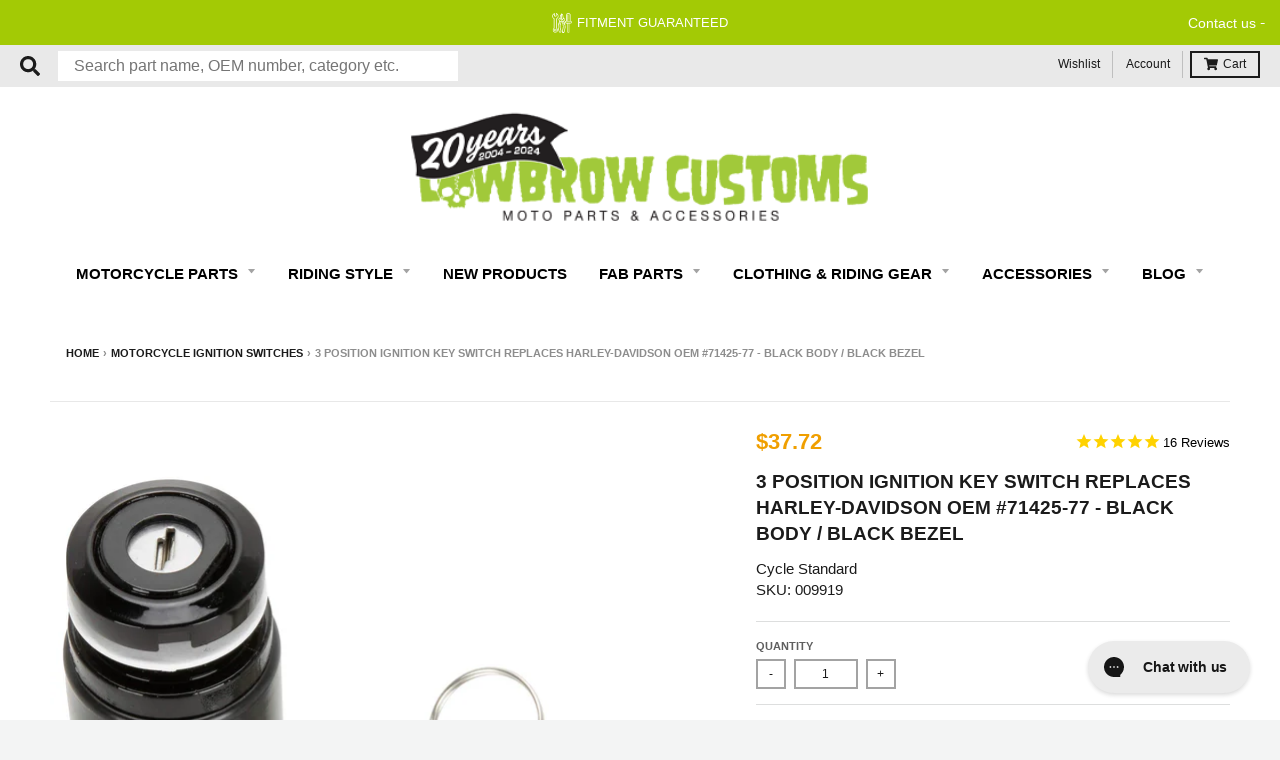

--- FILE ---
content_type: text/html; charset=utf-8
request_url: https://accounts.google.com/o/oauth2/postmessageRelay?parent=https%3A%2F%2Fwww.lowbrowcustoms.com&jsh=m%3B%2F_%2Fscs%2Fabc-static%2F_%2Fjs%2Fk%3Dgapi.lb.en.2kN9-TZiXrM.O%2Fd%3D1%2Frs%3DAHpOoo_B4hu0FeWRuWHfxnZ3V0WubwN7Qw%2Fm%3D__features__
body_size: 160
content:
<!DOCTYPE html><html><head><title></title><meta http-equiv="content-type" content="text/html; charset=utf-8"><meta http-equiv="X-UA-Compatible" content="IE=edge"><meta name="viewport" content="width=device-width, initial-scale=1, minimum-scale=1, maximum-scale=1, user-scalable=0"><script src='https://ssl.gstatic.com/accounts/o/2580342461-postmessagerelay.js' nonce="Uamym6Of1KXt4ky761-DbA"></script></head><body><script type="text/javascript" src="https://apis.google.com/js/rpc:shindig_random.js?onload=init" nonce="Uamym6Of1KXt4ky761-DbA"></script></body></html>

--- FILE ---
content_type: text/css
request_url: https://www.lowbrowcustoms.com/em-cgi/btag/cdn/shop/t/192/assets/dev-styles.scss.css?v=99878615433728123561711687689
body_size: 3937
content:
@charset "UTF-8";.tab--global-0 td{padding:4px 8px;background:transparent}.tab--global-0 td:first-child{text-transform:uppercase;vertical-align:top}.tab--global-0 table tr:nth-child(2n){background:#fff}.tab--global-0 table tr:nth-child(odd){background:#fafafa}.FAQPage-FAQ{margin:0!important}.FAQPage-FAQ h1{padding:30px 0}.faq-topic-item.hidden{display:none}.faq-topic .faq-topic-item .container{max-width:100%;width:800px;padding:50px 15px 76px;box-sizing:border-box;margin:0 auto}.faq-topic-item:nth-child(2n){background:#e9e9e9}.faq-topic .faq-topic-item .faq-dropdown-item{border-bottom:1px solid #eee;float:none;opacity:1;font-size:16px;font-weight:1.6}.faq-topic .faq-topic-item .faq-dropdown-item.close:not(:disabled):not(.disabled):hover{opacity:1}.faq-topic .faq-topic-item .faq-dropdown-item:first-of-type{border-top:1px solid #eee}.faq-topic-item:nth-child(2n) .faq-dropdown-item{border-bottom:1px solid #fff}.faq-topic-item:nth-child(2n) .faq-dropdown-item:first-of-type{border-top:1px solid #fff}.faq-topic .faq-topic-item .faq-dropdown-item .faq-dropdown-text{display:none;padding-bottom:14px}.faq-topic .faq-topic-item .faq-dropdown-item.open .faq-dropdown-text{display:block}.faq-topic .faq-topic-item .faq-dropdown-item .faq-dropdown-title{padding:14px 0;cursor:pointer;color:#222;line-height:1.6;font-weight:600;text-shadow:none}.faq-topic .faq-topic-item .faq-dropdown-item .faq-dropdown-title h3{font-size:16px;line-height:1.6;color:#1b1b1b;font-weight:600;font-style:normal;display:inline;text-transform:initial}#faq .page{padding:0 0 40px}#faq .page.page-top{padding:0 20px 40px}#faq .page .wrapper,#faq .page .content-container.narrow{max-width:100%}.faq-main-title{font-size:40px}.faq-dropdown-title .fa{float:right}.dev_shippingBar{background:#d9e6ef;padding:5px 0;text-align:center;margin-bottom:30px;border:1px solid #dddede}.dev_shippingBar p{margin-bottom:0;letter-spacing:.4px}.dev_shippingCartBar{background:#d9e6ef;padding:8px 5px;margin:0 0 .9375em;border:1px solid #dddede}.dev_shippingCartBar p{margin-bottom:0;letter-spacing:.4px}.cart .cart-checkout{width:100%}.dev_shippingMessage{float:right;width:100%;text-align:right}.dev_shippingMessage span{padding:15px 0 2px;font-weight:600;font-size:13px;display:block}.dev_leftPrice{font-weight:700}.cart .cart-items{margin-bottom:.9375em}.dev_sku{font-style:italic;font-size:.9375em}.td.cart-item-price p{font-size:.9375em}.collection figcaption span.price{font-size:16px;color:#f39d35}.dev-variant-sku{margin-top:0;font-size:.9375em;line-height:1;float:left;width:50%}.template-product span.stamped-badge-caption{color:#000}.template-product .stamped-product-reviews-badge.stamped-main-badge{float:right}.template-product .purchase-box .selection-wrapper.variant{margin-bottom:5px;float:left;width:100%;padding-bottom:5px}.template-product .selector-wrapper.quantity.quantity-product-template{width:calc(100% - 165px);float:left}.template-product div#smartwishlist{margin:20px 0 0;float:right;width:165px}.template-product div#smartwishlist div#bookmarkit{text-align:right}.template-product #CartButtons-product-template{width:100%}.template-product .bookmarked{color:#c00}.template-product .unbookmarked,.template-product .bookmarked:hover{color:#c00!important}@media screen and (max-width: 480px){.template-product .single-product{padding:0 10px 40px}.template-product .purchase-box.padding-box{padding:20px 15px}}#AddToCart-product-template svg{width:22px;display:inline-block;vertical-align:middle;margin-right:2px}#AddToCart-product-template svg .cls-1{fill:#fff}.dev_stockStatus,.devRemainingItems{text-align:center;display:block;width:100%;margin-bottom:0;padding-top:12px;font-size:12px}.dev_stockStatus span,.devRemainingItems span{font-weight:700;text-transform:uppercase}.devRemainingItems{color:#c00;font-weight:700}.devPercentageSaved{position:absolute;top:0;left:0;line-height:1;background:url(/cdn/shop/t/95/assets/redbg.svg?v=17779757830903617479) no-repeat;background-size:100% auto;width:75px;height:75px;padding:1px 0 0 2px;color:#fff;text-transform:uppercase;font-weight:700;z-index:3}.devNewParts{position:absolute;top:0;right:0;width:50px;z-index:1}.devMadeInUsa{float:right;width:50%}.devSkuMadeInUsa{float:left;width:100%;margin-top:-5px}.devMadeInUsa img{max-width:80px;float:right}.single-product .grid .product-images{position:relative}.devNewParts .cls-1{fill:#a2c93a}.template-product .devPercentageSaved{left:30px}.template-product .devPercentageSaved{position:absolute;top:0;left:0;line-height:1;background:url(/cdn/shop/t/95/assets/redbg.svg?v=17779757830903617479) no-repeat;background-size:100% auto;width:90px;height:90px;padding:1px 0 0 2px;color:#fff;text-transform:uppercase;font-weight:700;z-index:3;font-size:20px}.product-images .label.sale{background-color:#f09f00;color:#fff;text-transform:uppercase;padding:1px 8px;font-size:.6875em;font-weight:600}.purchase-box .selection-wrapper.price.devOnlyForMob{border-bottom:none}.purchase-box .shopify-product-form .product-title h1{font-size:1.19em;margin-bottom:15px;font-weight:700}.purchase-box .selection-wrapper.price{border-bottom:none}.purchase-box .selection-wrapper.price>span{font-size:1.38em}.template-product .purchase-box .selection-wrapper.variant{border-top:1px solid #dddede;margin-top:10px;padding-top:10px}.variantQuantity{display:none}#switch-container{position:relative;background-color:#fff;width:200px;margin:0 0 10px;display:-ms-inline-flexbox;display:inline-flex;-ms-flex-pack:distribute;justify-content:space-around}#switch-selector{z-index:1;position:absolute;top:0;left:0;width:100px;height:100%;background-color:#f59e23;transition:all .3s ease-in-out}#switch-selector.right{transform:translate(100px);transition:all .3s ease-in-out}.newsletter-newsletter .section-email .section-email-bg .container{padding:0;text-align:left}.sw-active,.sw-inactive{position:absolute;line-height:24px;text-shadow:0px 0px 3px rgba(255,255,255,.4)}.container-form{width:100%}.message-sms-form{text-align:left;margin-left:0;line-height:1;font-size:12px;margin-top:5px;position:absolute;max-width:700px;z-index:-10}.newsletter-newsletter .section-email .section-email-bg{display:flex;flex-direction:column;align-items:flex-start;width:100%}.newsletter-newsletter .section-email .section-email-bg #form-sms button{background-color:unset}.newsletter-newsletter .section-email button.sw.sw-deactivated{color:#fff;text-shadow:0px 0px 1px rgba(0,0,0,.2)}.newsletter-newsletter .section-email button.sw{background-color:unset;width:100px;color:#979797;font-weight:700;font-style:normal;-webkit-font-smoothing:antialiased;-moz-osx-font-smoothing:grayscale;font-size:18px;line-height:1.2;letter-spacing:.15px;position:relative;margin:0 10px;z-index:1;transition:all .3s ease-in-out;border:none;background:none;height:auto;outline:none}#form-email .klaviyo_field_group{width:100%;display:-ms-flexbox;display:flex;-ms-flex-pack:center;justify-content:center}.newsletter-newsletter .content-box .h2{float:right;font-size:30px}#shopify-section-newsletter .content-box .left-section .rte p{line-height:1.3;font-size:18px!important;margin-bottom:0}.left-section.half-new .rte{float:right;width:100%}.newsletter .wrapper .featured-hero .content-box{display:flex;align-items:center;align-content:center;justify-content:space-between;height:100%;flex-wrap:wrap;padding:80px}.newsletter .wrapper .featured-hero .content-box .left-section{width:50%;text-align:right;float:left;display:flex;flex-direction:column;align-items:flex-end}.newsletter .wrapper .featured-hero .content-box .right-section{width:49%}.newsletter .wrapper .featured-hero .content-box .right-section .section-email.section-email{display:flex;max-width:650px;margin:0}.newsletter .wrapper .featured-hero .content-box .right-section .section-email form{max-width:650px!important}.newsletter-newsletter .section-email input,.newsletter-newsletter .section-email button{font-size:16px;font-family:Helvetica,Helvetica Neue,Arial,Lucida Grande,sans-serif!important}.newsletter-newsletter .section-email input#email::-webkit-input-placeholder{color:#b4bbc3}.thank_sign_in{text-align:left}.kl-private-quill-wrapper-Lkqws1.kl-private-quill-wrapper-Lkqws1.kl-private-quill-wrapper-Lkqws1 .ql-editor strong,.kl-private-quill-wrapper-Lkqws1.kl-private-quill-wrapper-Lkqws1.kl-private-quill-wrapper-Lkqws1 .ql-editor span{font-size:16px!important;color:#fff!important;font-weight:400!important;float:left}.kl-private-reset-css-Xuajs1.kl-private-quill-wrapper-Lkqws1,.needsclick.kl-private-reset-css-Xuajs1[data-testid=form-component]{padding:0!important}ul.social-share{display:flex;justify-content:flex-start}.top_right_nav{position:absolute;right:15px}.announ_bars_section,#shopify-section-promos{background-color:#a3ca05}.gf-clear{min-width:max-content}.gf-option-block ul li a span.gf-count{min-width:fit-content}.gf-option-block ul li a span.gf-label{padding-right:10px}#lfs-author-signature .auth-sig-grid-outer .auth-sig-grid-inner{display:flex;justify-content:center;align-items:center;flex-wrap:wrap;padding:0}#lfs-author-signature .auth-sig-grid-outer .auth-sig-grid-inner .auth-sig-image{margin-bottom:10px}#lfs-author-signature .auth-sig-grid-outer .auth-sig-grid-inner .auth-sig-grid-text{border-top:2px solid #e1e1e1;padding-top:10px;width:85%;grid-row-gap:0}#lfs-author-signature .auth-sig-grid-outer .auth-sig-grid-inner .auth-sig-grid-text .auth-sig-grid-text-bio{font-size:13px;padding-left:0}#lfs-author-signature .auth-sig-grid-outer .auth-sig-grid-inner .auth-sig-grid-text .auth-sig-grid-text-bio.readmoreShow{line-height:1.5em;height:3em;overflow:hidden;width:100%}#lfs-author-signature .auth-sig-grid-inner.horizontal .auth-sig-grid-text-author{padding:0 0 0 15px}#lfs-author-signature .auth-sig-grid-outer .auth-sig-grid-inner .auth-sig-image .auth-sig-image-wrapper{display:flex;justify-content:center;align-items:center;flex-direction:row;width:100%}#lfs-author-signature .auth-sig-grid-outer .auth-sig-grid-inner .auth-sig-image .auth-sig-image-wrapper img{border-radius:50%;height:100px;width:100px;margin-bottom:0}.auth-sig-social-block.center .cbi-social-icons-author{display:flex;justify-content:center;align-items:center;flex-direction:row}.auth-sig-social-block.center .cbi-social-icons-author li{display:flex;align-items:center;justify-content:center;margin:0 8px;line-height:1}.auth-sig-social-block.center .cbi-social-icons-author li svg{width:25px;height:25px}#lfs-author-signature .auth-sig-grid-outer{padding:10px}.auth-sig-grid-text-author-header{font-size:17px;font-weight:600;letter-spacing:1px;color:#e5a238}.navbar.cbiNavbar{margin:12px 0}.cbiNavbar.navbar .dropdown-menu div[class*=col]{margin-bottom:1rem}.cbiNavbar.navbar .dropdown-menu{border:none}.cbiNavbar.navbar .dropdown .dropdown-menu{margin:0 auto;padding:10px;box-shadow:4px 5px 9px -1px #0000005e;max-width:1280px}.cbiNavbar.navbar .nav-item:nth-child(2) .dropdown-menu{max-width:830px;padding:10px 20px 20px;left:-50px}.cbiNavbar.navbar .nav-item:nth-child(4) .dropdown-menu{max-width:480px;padding:10px 20px 20px;left:20%}.cbiNavbar.navbar .nav-item:nth-child(5) .dropdown-menu{max-width:500px;padding:10px 20px 20px;left:36%}.cbiNavbar.navbar .nav-item:nth-child(6) .dropdown-menu{max-width:500px;padding:10px 20px 20px;left:50%}.cbiNavbar.navbar .nav-item:nth-child(7) .dropdown-menu{max-width:200px;padding-top:0;left:62%}.cbiNavbar.navbar .dropdown .dropdown-menu .container{max-width:1280px;padding:0}.cbiNavbar.navbar ul.navbar-nav{margin:0 auto;justify-content:center;align-items:center;flex-wrap:wrap;flex-direction:row}.cbiNavbar.navbar ul.navbar-nav li a{color:#000;font-size:14px;text-transform:uppercase;line-height:1;font-weight:600}.cbiNavbar.navbar ul.navbar-nav li .items-wrapper .items .item a{letter-spacing:1px}.cbiNavbar.navbar ul.navbar-nav li a.navLinkTitle{text-transform:uppercase;font-size:15px;width:max-content;border-bottom:2px solid transparent}.cbiNavbar.navbar ul.navbar-nav li a.navLinkTitle:hover,.cbiNavbar.navbar ul.navbar-nav li a.navLinkTitle:focus{border-bottom:2px solid #d1d1d1}.cbiNavbar.navbar .dropdown a.navLinkTitle:after{content:"";margin-left:6px;opacity:.4;display:inline-block;height:5px;width:8px;position:relative;top:-1px;background-image:url(https://www.lowbrowcustoms.com/cdn/shop/t/128/assets/ico-dropdown.svg?v=1624427\2026);background-position:center;background-repeat:no-repeat;border:0}.cbiNavbar.navbar ul.navbar-nav li a:hover{color:#f09f00;text-decoration:0}.cbiNavbar.navbar .dropdown a.navLinkTitle:hover:after{opacity:1}.cbiNavbar.navbar ul.navbar-nav .dropdown-menu .container .items{display:flex;min-height:80px;padding-bottom:.5em;align-content:start;flex-direction:column;flex-wrap:wrap;overflow-y:auto}.cbiNavbar.navbar ul.navbar-nav .nav-item:nth-child(1) .dropdown-menu .container .items{max-height:910px}.cbiNavbar.navbar ul.navbar-nav .nav-item:nth-child(2) .dropdown-menu .container .items{max-height:320px;flex-direction:row;justify-content:center}.cbiNavbar.navbar ul.navbar-nav .nav-item:nth-child(4) .dropdown-menu .container .items{max-height:500px}.cbiNavbar.navbar ul.navbar-nav .nav-item:nth-child(5) .dropdown-menu .container .items{max-height:300px}.cbiNavbar.navbar ul.navbar-nav .nav-item:nth-child(6) .dropdown-menu .container .items{max-height:720px}.cbiNavbar.navbar ul.navbar-nav .nav-item:nth-child(7) .dropdown-menu .container .items{max-height:300px}.cbiNavbar.navbar ul.navbar-nav .dropdown-menu .container .items .item{vertical-align:top;display:inline-block;color:#000;width:16.6%;padding:10px;font-weight:600;line-height:1.2}.cbiNavbar.navbar ul.navbar-nav .nav-item:nth-child(2) .dropdown-menu .container .items .item{width:33%;padding:20px}.cbiNavbar.navbar ul.navbar-nav .nav-item:nth-child(4) .dropdown-menu .container .items .item{width:50%;padding:15px 15px 0}.cbiNavbar.navbar ul.navbar-nav .nav-item:nth-child(5) .dropdown-menu .container .items .item{width:33%;padding:15px 15px 0}.cbiNavbar.navbar ul.navbar-nav .nav-item:nth-child(6) .dropdown-menu .container .items .item{width:50%;padding:15px 15px 0}.cbiNavbar.navbar ul.navbar-nav .nav-item:nth-child(7) .dropdown-menu .container .items .item{width:100%}.cbiNavbar.navbar ul.navbar-nav .dropdown-menu .container .items .item img{margin-top:15px;cursor:pointer}.cbiNavbar.navbar ul.navbar-nav .dropdown-menu .container .items .item .sub-children{margin-top:10px}.cbiNavbar.navbar ul.navbar-nav .dropdown-menu .container .items .item .sub-children div{font-size:14px;line-height:1.3}.cbiNavbar.navbar ul.navbar-nav .dropdown-menu .container .items .item .sub-children a{font-weight:400;font-size:14px;text-transform:capitalize;line-height:1.3}@media screen and (min-width: 700px){.navbar.cbiNavbar{padding-top:0;padding-bottom:0}.navbar-expand-lg .navbar-collapse{display:-ms-flexbox!important;display:flex!important;-ms-flex-preferred-size:auto;flex-basis:auto}.navbar-expand-lg .navbar-nav .dropdown-menu{position:absolute}.navbar.cbiNavbar .nav-item{padding:.5rem;margin:0 .25rem}.navbar.cbiNavbar .dropdown{position:static}.navbar.cbiNavbar .dropdown-menu{width:100%;left:0;right:0;top:40px;display:block;visibility:hidden;opacity:0;transition:visibility 0s,opacity .3s linear}.navbar.cbiNavbar .dropdown:hover .dropdown-menu,.navbar.cbiNavbar .dropdown .dropdown-menu{margin:0 auto;border-radius:0;z-index:99}.navbar.cbiNavbar .dropdown:hover .dropdown-menu,.navbar.cbiNavbar .dropdown .dropdown-menu:hover{display:block;visibility:visible;opacity:1;transition:visibility 0s,opacity .3s linear}.navbar.cbiNavbar .dropdown:hover a.navLinkTitle{color:#f09f00}}#warning_CARB_restrictions{text-align:center;display:block;width:100%;margin-bottom:0;padding-top:12px;font-size:12px}#warning_CARB_restrictions img{margin-right:10px}.template-product .swym-btn-container[data-position=default] .swym-add-to-wishlist.swym-iconbtnlink{text-transform:capitalize;font-size:13px;opacity:1}.template-product .swym-wishlist-button-bar{float:right;margin:20px 0 0;width:165px}.template-product .swym-btn-container[data-position=default]{padding:0;height:50px;line-height:50px;float:right}.template-product .purchase-box .selection-wrapper.variant{margin-bottom:15px;padding-bottom:15px}.template-product .swym-btn-container[data-position=default] .swym-add-to-wishlist.swym-iconbtnlink:after{opacity:1!important}.template-product .swym-button .swym-wishlist-cta{opacity:1!important}.template-product div#smartwishlist{display:none}.swym-ui-component .swym-simple-wishlist-container .swym-sfl-tab-container .swym-sfl-list-view .swym-sfl-layout-grid .swym-sfl-card-product-item .swym-sfl-add-to-cart-btn{background:#f59e23}@media only screen and (max-width: 1280px){.navbar.cbiNavbar{padding:0}.navbar.cbiNavbar .nav-item{margin:0}.gf-option-block ul li a span.gf-count{font-size:12px!important}.newsletter-newsletter .content-box .h2{font-size:26px}#shopify-section-newsletter .content-box .left-section .rte p{font-size:15px!important}.newsletter-newsletter .section-email button.sw{font-size:14px}.newsletter .wrapper .featured-hero .content-box .right-section .section-email form{max-width:400px!important}.newsletter .wrapper .featured-hero .content-box .right-section .section-email.section-email{max-width:400px}.message-sms-form{max-width:500px}.cbiNavbar.navbar .nav-item:nth-child(7) .dropdown-menu{left:80%}}@media only screen and (max-width: 1200px){.navbar.cbiNavbar .nav-item{padding:0}}@media only screen and (max-width: 1024px){.navbar.cbiNavbar .dropdown-menu{top:60px}.cbiNavbar.navbar .nav-item:nth-child(n+2) .dropdown-menu{left:0}}@media only screen and (max-width: 800px){.newsletter-newsletter .section-email .section-email-bg .container{text-align:center}.purchase-box h1{margin-bottom:25px}.product-images.thumbnails-placement-below .featured{padding:0 30px}header.product-header{margin-bottom:5px}.product-image--cell{min-height:unset;height:285px;display:block!important}.product-image--slider.flickity-enabled .product-image--cell img{height:inherit;object-fit:contain}.product-images .featured a{height:inherit}.product-image--cell>div{height:inherit}}@media only screen and (max-width: 768px){.template-product #CartButtons-product-template{margin-left:0}#menu.panel .account{margin-top:30px;padding:0;border-top:1px solid #bfbfbf}#menu.panel .account ul{display:flex;flex-wrap:wrap;justify-content:flex-start}#menu.panel .account ul li{text-transform:uppercase;margin:0;width:100%;border-bottom:1px solid #bfbfbf;background:#fff}#menu.panel .account ul li:nth-child(1){order:2}#menu.panel .account ul li:nth-child(2){order:1}#menu.panel .account ul li:nth-child(3){order:3}#menu.panel .account ul li img{width:18px;margin-right:10px}#menu.panel .account ul li a{position:relative;display:block;width:100%;display:flex;align-items:center;justify-content:flex-start}#menu .customer_service{display:none}header.util li.mobile-menu a.toggle-menu span.icon{top:0}a.mobileIcon{padding-top:0}header.util .search-wrapper input{width:320px;font-size:.8em}aside.product-aside .purchase-box{margin:0 auto}header.product-header{margin-bottom:5px}.newsletter .wrapper .featured-hero .content-box .left-section,.newsletter .wrapper .featured-hero .content-box .right-section{width:100%;padding:0 20px}.newsletter .wrapper .featured-hero .content-box .left-section{align-items:center;margin-bottom:20px}.newsletter-newsletter .section-email .section-email-bg{align-items:center}.newsletter-newsletter .content-box .h2{width:100%;text-align:center}.newsletter-newsletter .content-box .h2 br{display:none}.thank_sign_in{text-align:center}.newsletter .wrapper .featured-hero .content-box .right-section .section-email.section-email{max-width:100%}.newsletter .wrapper .featured-hero .content-box{padding:50px 0 80px}.message-sms-form{text-align:center;margin-left:auto;margin-right:auto;left:0;right:0;max-width:50%}#shopify-section-newsletter .content-box .left-section .rte p{text-align:center}.cs_3 select{padding:0 28px 0 10px!important;background-position:right 10px center}}@media only screen and (max-width: 520px){#lfs-author-signature .auth-sig-grid-inner.horizontal .auth-sig-grid-text-author{width:100%;text-align:center;padding-left:0;justify-content:center}#lfs-author-signature .auth-sig-grid-outer .auth-sig-grid-inner .auth-sig-image .auth-sig-image-wrapper{flex-wrap:wrap;height:auto}#lfs-author-signature .auth-sig-grid-outer .auth-sig-grid-inner .auth-sig-grid-text{width:240px;margin-bottom:20px}#lfs-author-signature .auth-sig-grid-outer .auth-sig-grid-inner .auth-sig-image{margin-bottom:0}#lfs-author-signature .auth-sig-grid-outer .auth-sig-grid-inner .auth-sig-grid-text .auth-sig-grid-text-bio{font-size:14px}#lfs-author-signature .auth-sig-grid-outer .auth-sig-grid-inner .auth-sig-grid-text .auth-sig-grid-text-bio.readmoreShow{line-height:1.6em;height:11em}.auth-sig-social-block.center .cbi-social-icons-author{margin-bottom:10px}.newsletter-newsletter .content-box .h2 br{display:block}.description__tabs .tab.tab--1 .readmore,.description__tabs .tab.tab--1 .readless{margin-bottom:10px;padding:10px 0}}@media only screen and (max-width: 480px){.message-sms-form{max-width:100%;padding:0 15px}}@media only screen and (max-width: 430px){.faq-topic .faq-topic-item .faq-dropdown-item .faq-dropdown-title{display:flex;justify-content:space-between;align-items:flex-start}.faq-topic .faq-topic-item .faq-dropdown-item .faq-dropdown-title .fa{padding-top:6px;margin-left:15px}.faq-topic.faq-topic-collection .faq-topic-item .container{padding:10px}}@media only screen and (max-width: 320px){.template-product div#smartwishlist{width:120px}.template-product .selector-wrapper.quantity.quantity-product-template{width:calc(100% - 120px)}}
/*# sourceMappingURL=/cdn/shop/t/192/assets/dev-styles.scss.css.map?v=99878615433728123561711687689 */


--- FILE ---
content_type: text/javascript; charset=utf-8
request_url: https://www.lowbrowcustoms.com/products/cycle-standard-3-position-ignition-key-switch-replaces-harley-davidson-oem-71425-77-black-body-black-bezel.js
body_size: 662
content:
{"id":4342761488431,"title":"3 position Ignition Key Switch Replaces Harley-Davidson OEM #71425-77 - Black Body \/ Black Bezel","handle":"cycle-standard-3-position-ignition-key-switch-replaces-harley-davidson-oem-71425-77-black-body-black-bezel","description":"\u003cp bis_size='{\"x\":11,\"y\":9,\"w\":574,\"h\":137,\"abs_x\":726,\"abs_y\":297}'\u003eThis motorcycle ignition switch is nice and compact and features a black bezel and black body. This all-purpose keyed ignition switch can be used when wiring your bike, it features 3 positions, off, accessories, and on. Easy to wire. This ignition switch measures 2 inches long from bezel to the back plate and 1-1\/4 inches in diameter. Comes with two keys. This switch utilizes a 3\/4 inch D-shaped mounting hole. It is a direct replacement for Harley-Davidson OEM # 71425-77. Stock fitment for XL Sportsters 1979-93, FXR 1982-94 FX 1975-85 (except FXWG), and FXS 1970-85.\u003c\/p\u003e\n\u003cp bis_size='{\"x\":11,\"y\":162,\"w\":574,\"h\":19,\"abs_x\":726,\"abs_y\":450}'\u003eAvailable \u003ca href=\"https:\/\/www.lowbrowcustoms.com\/products\/3-position-ignition-key-switch-harley-davidson-oem-71425-77-chrome-bezel\" bis_size='{\"x\":71,\"y\":162,\"w\":85,\"h\":18,\"abs_x\":786,\"abs_y\":450}'\u003eChrome Bezel\u003c\/a\u003e, \u003ca href=\"https:\/\/www.lowbrowcustoms.com\/products\/cycle-standard-3-position-ignition-key-switch-replaces-harley-davidson-oem-71425-77-chrome-body-chrome-bezel\"\u003eChrome Body \/ Chrome Bezel\u003c\/a\u003e or Black Body \/ Black Bezel.\u003c\/p\u003e\n\u003cp bis_size='{\"x\":11,\"y\":198,\"w\":574,\"h\":39,\"abs_x\":726,\"abs_y\":486}'\u003eNote: There are no returns on carburetors, electrical items, full frames, hardtails or made-to-order items (such as magnetos) unless there is a manufacturer’s defect.\u003c\/p\u003e","published_at":"2019-11-08T11:49:59-05:00","created_at":"2019-11-08T11:49:59-05:00","vendor":"Cycle Standard","type":"Motorcycle Parts","tags":["All Products Collection","Brand_Cycle Standard","Color_Black","Ebay_Ready","Makes_Harley-Davidson","Material_Steel","MC Parts Nav","Motorcycle Parts: Ignition Switches","Motorcycle Specific_Harley-Davidson Big Twin","Motorcycle Specific_Harley-Davidson Sportster","NoReturns","rtnly-dimensions-lwh:3_3_3","Sale-Okay","Subcategory_Ignition Switches","Vendor_Zodiac"],"price":3772,"price_min":3772,"price_max":3772,"available":true,"price_varies":false,"compare_at_price":null,"compare_at_price_min":0,"compare_at_price_max":0,"compare_at_price_varies":false,"variants":[{"id":31149452132399,"title":"Default Title","option1":"Default Title","option2":null,"option3":null,"sku":"009919","requires_shipping":true,"taxable":true,"featured_image":null,"available":true,"name":"3 position Ignition Key Switch Replaces Harley-Davidson OEM #71425-77 - Black Body \/ Black Bezel","public_title":null,"options":["Default Title"],"price":3772,"weight":141,"compare_at_price":null,"inventory_management":"shopify","barcode":"R*90","quantity_rule":{"min":1,"max":null,"increment":1},"quantity_price_breaks":[],"requires_selling_plan":false,"selling_plan_allocations":[]}],"images":["\/\/cdn.shopify.com\/s\/files\/1\/0097\/0506\/2447\/products\/009919-cycle-standard-3_position-ignition-key-switch-replaces-harley-davidson-oem71425-77-black-body-black-bezel-2.jpg?v=1588883116","\/\/cdn.shopify.com\/s\/files\/1\/0097\/0506\/2447\/products\/009919-cycle-standard-3_position-ignition-key-switch-replaces-harley-davidson-oem71425-77-black-body-black-bezel-1.jpg?v=1588883113","\/\/cdn.shopify.com\/s\/files\/1\/0097\/0506\/2447\/products\/009919-cycle-standard-3_position-ignition-key-switch-replaces-harley-davidson-oem71425-77-black-body-black-bezel-3.jpg?v=1588883077","\/\/cdn.shopify.com\/s\/files\/1\/0097\/0506\/2447\/products\/009919-cycle-standard-3_position-ignition-key-switch-replaces-harley-davidson-oem71425-77-black-body-black-bezel-4.jpg?v=1588883081","\/\/cdn.shopify.com\/s\/files\/1\/0097\/0506\/2447\/products\/009919-cycle-standard-3_position-ignition-key-switch-replaces-harley-davidson-oem71425-77-black-body-black-bezel-5.jpg?v=1588883084"],"featured_image":"\/\/cdn.shopify.com\/s\/files\/1\/0097\/0506\/2447\/products\/009919-cycle-standard-3_position-ignition-key-switch-replaces-harley-davidson-oem71425-77-black-body-black-bezel-2.jpg?v=1588883116","options":[{"name":"Title","position":1,"values":["Default Title"]}],"url":"\/products\/cycle-standard-3-position-ignition-key-switch-replaces-harley-davidson-oem-71425-77-black-body-black-bezel","media":[{"alt":null,"id":5599311134767,"position":1,"preview_image":{"aspect_ratio":1.0,"height":2000,"width":2000,"src":"https:\/\/cdn.shopify.com\/s\/files\/1\/0097\/0506\/2447\/products\/009919-cycle-standard-3_position-ignition-key-switch-replaces-harley-davidson-oem71425-77-black-body-black-bezel-2.jpg?v=1588883116"},"aspect_ratio":1.0,"height":2000,"media_type":"image","src":"https:\/\/cdn.shopify.com\/s\/files\/1\/0097\/0506\/2447\/products\/009919-cycle-standard-3_position-ignition-key-switch-replaces-harley-davidson-oem71425-77-black-body-black-bezel-2.jpg?v=1588883116","width":2000},{"alt":null,"id":5599311101999,"position":2,"preview_image":{"aspect_ratio":1.0,"height":2000,"width":2000,"src":"https:\/\/cdn.shopify.com\/s\/files\/1\/0097\/0506\/2447\/products\/009919-cycle-standard-3_position-ignition-key-switch-replaces-harley-davidson-oem71425-77-black-body-black-bezel-1.jpg?v=1588883113"},"aspect_ratio":1.0,"height":2000,"media_type":"image","src":"https:\/\/cdn.shopify.com\/s\/files\/1\/0097\/0506\/2447\/products\/009919-cycle-standard-3_position-ignition-key-switch-replaces-harley-davidson-oem71425-77-black-body-black-bezel-1.jpg?v=1588883113","width":2000},{"alt":null,"id":5599311167535,"position":3,"preview_image":{"aspect_ratio":1.0,"height":2000,"width":2000,"src":"https:\/\/cdn.shopify.com\/s\/files\/1\/0097\/0506\/2447\/products\/009919-cycle-standard-3_position-ignition-key-switch-replaces-harley-davidson-oem71425-77-black-body-black-bezel-3.jpg?v=1588883077"},"aspect_ratio":1.0,"height":2000,"media_type":"image","src":"https:\/\/cdn.shopify.com\/s\/files\/1\/0097\/0506\/2447\/products\/009919-cycle-standard-3_position-ignition-key-switch-replaces-harley-davidson-oem71425-77-black-body-black-bezel-3.jpg?v=1588883077","width":2000},{"alt":null,"id":5599311200303,"position":4,"preview_image":{"aspect_ratio":1.0,"height":2000,"width":2000,"src":"https:\/\/cdn.shopify.com\/s\/files\/1\/0097\/0506\/2447\/products\/009919-cycle-standard-3_position-ignition-key-switch-replaces-harley-davidson-oem71425-77-black-body-black-bezel-4.jpg?v=1588883081"},"aspect_ratio":1.0,"height":2000,"media_type":"image","src":"https:\/\/cdn.shopify.com\/s\/files\/1\/0097\/0506\/2447\/products\/009919-cycle-standard-3_position-ignition-key-switch-replaces-harley-davidson-oem71425-77-black-body-black-bezel-4.jpg?v=1588883081","width":2000},{"alt":null,"id":5599311233071,"position":5,"preview_image":{"aspect_ratio":1.0,"height":2000,"width":2000,"src":"https:\/\/cdn.shopify.com\/s\/files\/1\/0097\/0506\/2447\/products\/009919-cycle-standard-3_position-ignition-key-switch-replaces-harley-davidson-oem71425-77-black-body-black-bezel-5.jpg?v=1588883084"},"aspect_ratio":1.0,"height":2000,"media_type":"image","src":"https:\/\/cdn.shopify.com\/s\/files\/1\/0097\/0506\/2447\/products\/009919-cycle-standard-3_position-ignition-key-switch-replaces-harley-davidson-oem71425-77-black-body-black-bezel-5.jpg?v=1588883084","width":2000}],"requires_selling_plan":false,"selling_plan_groups":[]}

--- FILE ---
content_type: application/javascript; charset=utf-8
request_url: https://searchanise-ef84.kxcdn.com/preload_data.9R8J4D9W3R.js
body_size: 10918
content:
window.Searchanise.preloadedSuggestions=['handle bars','gas tanks','rear fender','sissy bar','tail light','gas cap','springer front end','triumph parts','gas tank','handlebar risers','brake line','air cleaner','foot pegs','sportster exhaust','throttle cable','handlebar grips','fuel petcock','spark plug wires','head light','clutch lever','shovelhead parts','vintage triumph parts','sportster seat','solo seats','exhaust pipes','ignition switch','throttle housing','clutch cable','oil tanks','sportster hardtail','battery box','fuel line','brass parts','solo seat','sportster handlebars','rear axle','dyna parts','kick stand','oil line','hand controls','hard tail frames','fuel reserve bottle','motorcycle mirror','air filter','motorcycle tires','primary cover','turn signals','oil filter','headlight mount','license plate','chain conversion kits','rear fenders','forward controls','fork tubes','fender mount','s&s super e','seat mount','t bars','1 inch handlebars','points cover','motorcycle wheels','colony hardware','mid controls','brake lever','springer parts','derby cover','brake light','ironhead sportster','license plate bracket','sportster tank','axle spacers','moon eyes','fuel filter','front end','ignition coil','triple tree','spark plug','motor mount','softail parts','hard tail','breather bolts','cv carb','brake caliper','530 drive chain','sportster gas tanks','1inch handlebar grips','shovel head','kustom tech','yamaha xs650','wheel spacers','7/8 inch handlebars','petcock all','license plate mount','21 inch front wheels','top motor mount','front axle','rear sprocket','kick start','bar risers','riser clamp','neck bearings','biltwell helmet','1/4 npt petcocks','rigid frame','internal throttle','prism supply','motorcycle mirrors','sportster treatment wiring kit','fender struts','oil pressure gauge','sportster air cleaner','tall sissy bar','triumph exhaust','frisco gas tank','kicker pedal','seat springs','s&s carburetor','brake switch','fxr parts','engine stand','sportster fender','sissy bars','front brake master cylinder','fuel tank','brake and clutch levers','ape hangers','amal carburetor','key switch','39mm fork tubes','chain tensioner','7/8 handlebar grips','coil relocation','oil tank','tail lights','front fender','primary gasket','z bars','cloth wire','headlight bracket','drag bars','rear brake','belt drive','throttle cables','t bars handlebars','voltage regulator','brake rotor','banjo bolt','brake lines','sportster parts','fuel bottle','gas tank bungs','transmission plate','shovelhead exhaust','oil lines','fork tube','shift lever','riser bushings','rear brake caliper','oil pump','weld on hard tail','timing cover','gas tank mounting kit','handlebar controls','speedometer bracket','exhaust clamp','king and queen seat','neck cups','1 handle bars','universal battery box','leather washers','sportster frame','sportster rear fender','cam cover','sportster gas tank','sprocket cover','air intake','ironhead parts','sportster seats','triple trees','sportster speedometer','forward controls sportster','chrome bolts','wiring harness','hand grips','intake manifold','vintage triumph','brake cable','rear wheel','wheel spacer','saddle bag','oil tank mount','spark plug wire','banjo fitting','harley tools','jockey shifter','sportster mid controls','cv carburetor','foot peg','rabbit ear handlebars','shotgun exhaust pipes','wassell tank','brake light switch','turn signal','solo seat springs','saddle bags','wheel bearings','heat shields','shifter pegs','carb support bracket','oil cap','foot controls','handle bar risers','2004 sportster parts','3/4 axle spacers','bates baja tires','cycle electric generator','ignition coil relocation','starter button','front forks','heat shield','chopper parts','twin cam','s&s air cleaner','biltwell handlebars','vented gas cap','vans grips','harley davidson sportster','oil filter mount','bsa parts','rocker box','riser bolts','shifter peg','springer handle bars','sportster clutch cable','fork shroud','brake pads','sportster motor mount','clutch hub','front brake','triumph tools','sportster gasket','weld in bungs','passenger pegs','cycle electric','evo big twin','tank mount','t shirts','axle adjuster','battery cover','choke cable','plug wires','gas box','41mm fork tubes','rear shocks','16 rear wheel','fuel tanks','coil mount','motorcycle patches','super e air cleaner','pushrod covers','exhaust muffler','3/4 rear axle','antigravity batteries','rear fender mount','rat fink','handle bar controls','spark plugs','primary cover bolts','tool roll','seat pan','sportster sissy bar','brake rod','invader wheels','led headlight','dyna exhaust','4 speed transmission','engine mount','21 spool wheel','foot clutch','tank lift','fork oil','whiskey throttle','weld on','18 rear wheel','gauge mount','front wheel','brake pedal','tail light license plate light','chain conversion','22mm petcock','points cover sportster','front brake line','the gasbox','bolt on hardtail','sissy bar bag','handlebar clamp','morris magneto','35mm fork tubes','service manual','t bar','gremlin wiring kit','springer risers','frisco tank','threaded bungs','fuel cap','rear master brake cylinder','circuit breaker','fast eddy co','hard tail kit','rabbit ears','sportster oil tank','fork brace','cycle standard','harley panhead','drag pipes','harley shovelhead','full frame','single cable throttle','master cylinder cover','2003 harley sportster','rear tire','clutch cable sportster','gas can','rear caliper bracket for rigid model','triumph engine','solo seat hinge','sportster shocks','peanut tank','mini ape handlebars','axle spacer','mirror clamp','throttle cable sportster','handlebars 1 inch','1/4 npt fittings','crash bars','ignition cover','floor boards','sportster exhaust pipes','electrical parts','xs650 parts','16 rear tire','head lights','highway pegs','stator harley','sportster wiring harness','drum brake','sportster wheels','cable clamp','air cleaner cover','seat bolt','sportster springer front end','exhaust gasket','10 inch handlebars','oil cooler','sportster throttle cable','top clamp','big twin parts','swing arm','rear master cylinder','avon speedmaster','2 into 1 exhaust','biltwell helmets','rigid seat','road king','sportster gas cap','fork boots','fork seal kit','fuel reserve','sportster chain conversion kits','colony sportster','chain guard','derby covers','clutch plates','hand controls for sportster','seat hinge','extended float bowl screws','sportster sprocket','choke knob','solo seat mount','ironhead hardtail','fork shrouds','fender strut','rocker box gaskets','electronic ignition','drag specialties','motor mount bolts','sportster treatment','exhaust wrap','valve stem cap','speedometer cable','gas tank mount','manta ray rear fender','gas tank petcocks','oil pressure','open primary','sportster kickstand','tool bag','handle bar','2006 sportster parts','front master cylinder','kill switch','brake line kit','1/8 npt fittings','gasbox frame','triumph frame','oil gauge','velocity stack','spring seat','horseshoe oil tank','remote oil filter','shift linkage','cv air cleaner','big bore kit','amal parts','p pad','mounting tabs','harley softail','sportster suspension','knucklehead parts','sissy bar mount','transmission bolts','kicker arm','head bolts','starter solenoid','fishtail exhaust','thrashin supply','chrome washers','primary chain','triumph hardtail','panhead exhaust','firestone tires','sportster clutch','inner tube','1 inch grips','brake hose','brake line fittings','heart shaped mirrors','kickstand spring','hardtail kit','fork seals','lane splitter','brass gas cap','street bob','handle bars 7/8','shifter lever','lowbrow customs','goodridge fittings','exhaust tips','exhaust clamps','oil tank parts','wheel spacer kit','solid riser bushings','gas line','sportster foot pegs','turn signal switch','gift card','choke relocated','glass license plate reflectors','carb support','gasbox fender','rogue fender','push rod','lowbrow customs shotgun pipes','s&s super e rebuild kit','airspeed cycles','39mm fork','stingray fender','honda cb750','rear sprocket bolt kit','front brake caliper','oil tank cap','rubber mount','wassell gas tank','pet cock','handlebar switches','rear brake line','key ignition','5/16 fuel line','sportster air filter','kick start pedal','drive chain','seat spring','z bar','rims wheels','rear axle adjuster','timing cover harley-davidson','led lights','stem nut','shift peg','passenger peg mounts','crash bar','trailer fender','wheel bearing','manta ray fender','narrow handlebars','lowering kit','6 over forks','1979 harley sportster','12 inch handlebars','spring solo seats','super e','reserve fuel bottle','crankcase breather','mullins chain drive','gas bottle','ribbed fender','cocktail shakers','chrome spacers','goodridge brake line','triumph clutch','fork caps','1/2-13 riser bolt','skid plate','heart mirror','bdl belt drive','21 inch tires','burly brand','oil fitting','timing plug','chrome fender','jockey shift','battery tray','fast eddy','engine mounting hardware','neck bearing','sissy bar sportster','3/8 npt petcock','tracker bars','pullback risers','acorn nuts','fabrication parts','triumph gas tank','piston rings','petcock bung','gloves leather','iron head','exhaust kit','weld on tabs','throttle tube 1 inch','fork springs','exhaust baffle','led sled','gasket kit','rear fender mounting kit','hooligan kit','fork stop','belt to chain','fork covers','tail light mount','big twin','bolt kit','rear caliper','valve caps','fork seal','throttle assembly','s&s super e air cleaner','spool wheel','fuel gauge','sportster front end','t shirt','handle bar clamp','fuel hose','wide glide','banana tank','clutch kit','sportster cover','motor mounts','battery box mount','springer headlight mount','sportster wheel','carb rebuild kit','brake rotors','tsunami fender','carburetor harley-davidson','intake gasket','19 inch front wheel','1200 conversion kit','5/16-18 thread bolts','thunderheader exhaust','foot clutch kit','wiring kit','decal stickers','bolt on hardtail sportster','gremlin wiring sportster','pillion pad','fork gaiters','steel bung','stainless steel','forks sportster','springer handlebars','2007 harley davidson sportster','brake fittings','axle plate','drive belt','oil dipstick','colony xl sportster','harley 45 parts','rocker cover','brake fluid','honda shadow','head light mount','oil hose','inner primary','triumph oil tank','sprocket bolts','upsweep exhaust','rotor bolts','650 triumph parts','neck cup','engine guard','sportster hardware','wiring diagram','drain plug','spoke wheels','avon tires','pike nuts','m8 softail','point cover','ape handlebars','handle bar grips','sportster hardtail kit','transmission sprocket','linkert carburetor','rear brake master cylinder','sportster brake line','handlebar bushings','ignition switch mount','oil line fitting','sportster 883 to 1200cc','sportster risers','spool hub','grips 1 inch','sportster xl','idle cable','braided brake lines','oil tank fittings','exhaust pipe','1/4 fuel line','coil cover','inspection cover','valve stem','forward control','head gasket','sportster fork','jiffy stand','air intake sportster','cam cover bolts','clutch lever assembly','bayonet gas cap','master cylinder','wx gas tank','primary oil','sportster fenders','shovelhead hardware','luggage rack','gas tank sealer','mini apes','rear struts','fat bob','1986 harley sportster','ignition mount','joe hunt magneto','front brake cable','biltwell seat','tire tubes','front fairing','brake master cylinder','handlebar riser','sportster frames','efi sportster gas tanks','weld on kickstand','wire harness','sportster headlight','panhead parts','cloth spark plug wires','extended cables','exhaust bracket','transmission cover','top hat bungs','parts for harley davidson','shinko tire','biltwell grips','biltwell gringo','35mm fork','mikuni carburetors','bates baja','rear fender sportster','sportster primary cover','exhaust sportster','narrow glide','front tire','performance machine','pre unit','shotgun pipes','brake stay','cv carb bracket','883 to 1200 conversion','tank lift kit','push button','street glide','slip on exhaust','led taillight','whiteknuckler brand','clutch rod','coffin tank','seat screw','potato potato','super classic 270','sully\'s seat\'s','3/8 chrome bolts','fuel filter in line','fxr exhaust','ironhead sportster parts','dice magazine','mid usa','fna customs','exhaust baffles','sportster chain','triumph clutch cable','side stand','internal fork stop','oil fittings','triumph handlebars','sportster manual','starter relay','fender bracket','14 inch handlebars','triumph stator','o ring','triumph throttle cable','frisco tank mount','sportster ignition','brake parts','old stf','gas tank cap','side cover','rear brakes','sportster fairing','phone mount','dyna seat','mechanical brake','rear fender struts','chopper seat','wire loom','star hub','key chain','16 inch handlebars','axle plates','air filter cover','sticker pack','return order','le pera','crash bars for harley-davidson','sportster oil','pazon electronic ignition','dual cable throttle assembly','sportster tanks','throttle tube','carb cover','exhaust mount','chain adjuster','model a','s and s super e carb parts','evo softail parts','tank riser','sportster forward controls','caliper bracket','hose clamps','big twin frame','sportster controls','riding glasses','led turn signals','exhaust flange','seat bracket','louvered air cleaner','burly cable kit','bobber seats','sportster gasket kit','fork lower legs','gas tank mounts','dyna s','banjo bolts','mid control','fork cap','shinko 270 classic','ignition relocation','hummer tank','triple tree hardware','harley sportster','road glide','kick start kit','air cleaners','sportster breather bolts','springer top clamp','triumph carburetor','skid plate for sportster','hardtail frame','coil bracket','springer brake','amal carb parts','oil bag','p clamp','pop up gas cap','oil pressure switch','brass risers','8 inch risers','brake tee','hose barb','triumph exhaust pipes','motor stand','rim strip','shocks sportster','idle screw','exhaust gaskets','highway bar','helmets open','rear brake pedal','fuel valve','breather bolt','brake disc','sportster motor mount bolts','axle adjusters','gas bottles','sportster footpegs','universal brake line','progressive shocks','axle nut','gringo s','brake bracket','sportster handlebar controls','ape hanger','shovelhead hardtail','sportster engine mount','softail fender','sissy bar pad','chrome fasteners','cable kit','xs650 hardtail','sportster forks','sportster wiring','switch housing','cam style gas cap','oil change kits','shift knob','solo seat mounts','brake fitting','plug wire','clutch springs','kicker kit','gas tank bung','1996 harley sportster','mini ape','sportster carburetor','black handlebars','split tanks','damper rod','skateboard rack','foot peg mounts','sportster engine','rear brake switch','cole foster','39mm triple tree','2002 harley sportster','3/4 wheel spacer','oil plug','license plate light','break line','tire tube','ignition module','1 inch handlebar risers','bung king','leather washer','tc bros','manta ray','sportster brake','14 ape hanger handlebar','bubble shield','3/4 front axle','s&s carburetor parts','1999 harley sportster','martian machine','fuel petcock 1/4 npt','springer headlight','toggle switch','hardtail sportster','front fenders','springer fork','fish scale','rabbit ears handlebars narrow','hose clamp','flat fender','hand controls black','sprocket nut','kickstart kit','derby cover screws','buckhorn handlebars','bsa a65','front fork','tombstone tail light','1977 harley davidson sportster','rear axle kit','rear rotor','cobra seat','fork lower','clutch levers','sportster hardware kit','clutch basket','triumph engine stand','indicator lights','frame clamp','rocker box gaskets kit','king and queen','generator hardware','sportster head bolts','shift rod','handle grips','open belt primary','universal throttle cable','choke knob enricher','triumph gasket','oil line fittings','gas tank adapter brackets','direct starter solenoid button','white grips','fat boy','triumph pre unit','battery cable','sportster brakes','handle bars sportster','push rod covers','fork boot','kick stand spring','glass reflectors','low rider s','fuel can','triumph 500 parts','steering stem','peg mount','biltwell throttle','biltwell risers','transmission oil','bar bag','whitworth tools','gas gauge','1988 sportster parts','sportster fuel tank','cv carb rebuild kit','pan am oil','shovel heàd parts','on sale','sportster pegs','brake lever master cylinder','front sprocket','fork rebuild kit','rake kit','risers for 1 inch handlebar','sportster hooligan kit','efi plate','18 inch rear tire','cylinder head','heritage softail','brass grips','universal braided stainless brake line','prism petcock','shop manuals','clutch plate','sportster intake','swing arm kit','back rest','sportster front fender','2014 harley-davidson sportster','chopper style throttle housing','brake lights','burly slammer','2005 sportster 1200 custom','sportster bars','2005 sportster xl','sportster tank lift','sportster rear wheel','1980 harley sportster','king queen seat','spacer kit','headlight switch','clutch arm','sportster throttle','remote oil filter mount and bracket','sportster cam cover','exhaust studs','rebuild kit','5/16 chrome bolts','wide glide parts','super e carb','triumph tool','jet kit','dog dish','oil temp dipstick','gasbox exhaust','sportster petcock','cafe racer','pressure plate','brake drum','cell battery','1995 harley sportster','efi tank','riser bushing','horn button','james gaskets','air cleaner sportster','s and s carburetor parts','fork cover','rear pulley','2009 sportster parts','license plate bolts','rear brake rod','transmission gasket','sportster fork tubes','clearance parts','lucas tail light','intake seals','antigravity 12 cell','points cover evo','fuel pump','triumph brake','triumph bonneville','steering damper','sportster battery','rear brake rotor','mid controls sportster','fork sliders','axle spacer kit','2001 sportster 1200 xl','6 inch risers','front motor mount','single throttle','sportster chain conversion','mustang tank','saturday sportster','light switch','springer riser','invader wheel','kick pedal','hard tail sportster','1inch grips','cloth covered wire','bar end mirrors','full face helmet','dog bone','fender mounts','evo exhaust','rear suspension','softail exhaust','front suspension','xs 650 parts','chain drive','sportster top motor mount','engine bolt kit','front rim','horn cover','intake manifold gasket','7/8 handle bars','tool box','idle adjuster','3/8-16 chrome bolts','mooneyes oil tank','triumph chain','04 sportster parts','wassell peanut','oil tanks sportster','springer seat','triumph tank','internal throttle housing','ignition key switch','dash panel','bobber fender','pangea speed','narrow triple trees','fuel sight gauge kit','sullys seats','hardtail seat','forty eight','clutch hub puller','podtronics regulator/rectifier triumph','mega nut','cylinder heads','clutch perch','sportster hardtail frame','floorboard mounting','fuel bottle carrier','ignition bracket','2007 sportster parts','chain kit','clutch cover','primary gasket kit','sprocket spacer','hardbody antique style springer front end','shifter linkage','shock mount','shovelhead oil lines','velocity stacks','gas tank sportster','chain tensioners','steering bearing','triumph pistons','springer axle','mirror mount','10 inch risers','shotgun exhaust','filtro max','chrome acorn nuts','shop banner','footpegs harley','tappet blocks','riser studs','king tank','shotgun exhaust pipes 1990-03','cycle electric regulator','rubber parts','norton parts','triumph mufflers','upsweep pipes','derby cover gasket','41mm fork','mechanical advance unit','sportster cams','dot 5 brake fluid','ignition switches','chain breaker','fuel pet cock','kicker cover','brake shoes','speedometer mount','seat hardware','fender brace','firestone deluxe champion','belt to chain conversion 1200 sportsters black','21 inch wheel','39mm fork shrouds','frame parts','timken neck bearings','dual throttle cable','primary chain tensioner','fork lowers','drag bar','fender strut kit','dust cover','indian motorcycle','sportster sprocket cover','honda shadow 600','clutch cables','handlebar clamps','sportster axle','sportster taillight','ironhead exhaust','axed tank','carb bracket','chopper frame','rectifier 12v','oil pressure gauge hardware','narrow tank','tank bung','clutch spring','fishtail tips','flathead parts','rubber grommets','exhaust tip','triumph motor mount','sportster air intake','primary belt','oil tank sportster','7/16 banjo fitting','fxst softail','water bottle','battery eliminator','diy sissy bar','la pera','90 degree elbow','dual headlight bracket','sportster grips','rear light','triumph seat','side mount license','engine oil','1987 harley sportster','grimeca master cylinder','goodridge brake lines','odi grips','brass petcock','fuel reserve bottle carrier','knucklehead motor','sportster rear axle','s&s super e parts','extended brake rod','2006 harley sportster','gas caps','brake reservoir','biltwell whiskey throttle','chrome nuts','06 sportster parts','mufflers for harley-davidson','oil tank mounting kit','s&s enrichers','clutch release arm','clamp on mirror','sportster bolt kit','super g','starter switch','air filters','passenger seat','seat sportster','ignition switch bracket','shovelhead frame','pingel petcock','dyna chain conversion kit','softail seat','sportster brake pads','hand grips harley','spare parts book','speedometer housing','1976 sportster parts','handlebar bag','cable wrap','tail light lens','sportster motor mounts','top motor mount sportster','gas box frame','harley davidson','triumph forks','shifter rod','mounting tab','yamaha bolt','fender bolts','dyna sissy bar','gas can for motorcycles','sportster rear brake','top end gasket kit','shock bolts','riser bolt','springer brake kit','red grips','brake rotor bolts','sportster handle bars','primary drain plug','extended clutch cable','colony shovelhead','3 position ignition key switch','gas tank risers','rear axle spacer','fork legs','sportster wiring treatment','sportster throttle cables','dog bone riser','mini drum','springer forks','generator gear','sportster primary','lane splitter shield','king and queen seat sportster','electrical box','t shirts men\'s','alien tank','compensator sprocket','capacitor battery eliminator','motor oil','tophat bungs','turn signal mount','petcock 22mm','fork seal driver','throttle sleeve','05 sportster parts','belt drive primary','amf grips','piston ring compressor','arlen ness','battery cables','shovelhead motor mount','triumph gas tanks','belt guard','front ends','spring solo seats mounting','brake master','rocker box bolts','swingarm bearings','oil drain plug','gasbox mount','coffin gas tank','hawg supply','sportster engine stand','diamond chain','intake clamps','triumph ignition','chrome hardware','tank mounts','s and s','rear brake mount','triumph magneto','4 inch risers','oil lines and fittings','sissy bar kit','front caliper','classic grips','530 chain kit','start button','12 inch apes','amal carb','handle bars 1 inch','front brake lever','carburetor support bracket','the sportster treatment','clutch and brake lever','oil change','ss carb','brake caliper bracket','primary bolts','master cylinder rebuild kit','harley gas cap','pushrod cover','big bore','voltage regulators','gas cap gasket','primary cover gasket','triumph fork','iron head parts','tail light bracket','t-bars handlebars','mounting kit fairing','chain drive conversion','belt to chain conversion','xs650 exhaust','o rings','oil temperature dipstick','saddlemen step-up','big sucker','gas tank hardware','1974 sportster parts','tool kit','3/4 wheel spacers','sportster tracker','mid-usa antique style springer','alternator cover','carb jets','shovelhead gasket','headlight bulb','closeout sale','chain conversion kit','sportster springer','wheel cover','mini speedometer','jockey shifters','extended brake line','upswept exhaust','solo seat spring mounts','generator bolt','rigid struts','front motor mount sportster','chain tool','primary cover sportster','triumph frames','cv choke cable','gas cap sportster','float bowl screws','drag bars sportster','all grips','6 over fork tube','built well','split tank','cylinder base nuts','s & s super e','brake mount','handlebar bolts','sportster clutch kit','panhead hardware','60 weight oil','triumph throttle','support bracket','clutch tool','triumph petcock','spark plug wire kit','cam cover gasket','clutch hub nut','gasbox oil tank','mounting bracket','beck grips','8 inch z bars','carb gasket','1978 sportster parts','screw in gas cap','pan head','exhaust mounting brackets','rabbit ear','handlebars sportster','99 sportster parts','speedo mount','gold chain','fork tube cap','exhaust flange kit','classic 240 white wall','vans 1 grips','flying monkey grips','shovelhead clutch','triumph 650 parts','tank sealer','motorcycle lift','horn and cover','1990 harley-davidson sportster','coil relocation sportster','ignition key','sportster oil filter','progressive springs','push rods','valve cap','flying monkey','3/8 inch petcock','2004 and up','cannonball springer','1992 harley sportster','brake pad','1 inch risers','flush mount gas cap','front wheel spacers','triumph t120','windshield with','mama tried','1973 harley davidson','2005 harley sportster','oil cap sportster','shovel head exhaust','light mount','moto iron','catch can','7/8 throttle tube','progressive suspension','1985 sportster parts','kill bill','cole foster grips','triumph wiring diagram','130/90b16 rear','narrow tree','exhaust shield','dyna fender','transmission mounting plate','frisco mount','oil filter bracket','coker tire','kustomtech brake','gas tank mounting','sportster sissybar','sportster clutch lever','triumph engine parts','white wall tires','soft tail parts','exhaust gasket sportster','motor mount sportster','8 over fork tubes 39mm','fuel petcocks','banana gas tank','sportster chopper','led tail light','dual cable throttle','box tail light','v star','center stand','triumph oil','magneto cover','sportster coil','triumph hardware','speedometer relocation','mikuni adapter','sportster battery cover','tie down','rear wheels','gasbox sissy bar','mid pegs','choke relocation','exfil bags','clutch control','front fork brace','fender hardware','weld on hardtail','stem bolt','shovelhead fender','rogue fender and struts','fork stops','electra glide','license plate frame','shovelhead clutch cable','light bracket','engine cover','fab parts','fuel caps','sportster battery box','clearance sale','21 front wheel','1 inch throttle','battery strap','mid usa springer','bob newby','seat mounts','hooligan exhaust','open primary shovelhead','2001 sportster 883 xl','tag mount','push button starter','dust shield','rims wheels and tire','drag pipes sportster','sportster tires','springer bars','tank bungs','peanut gas tank','main jet','sportster front wheel','p clamps','sprocket lock','triumph bearing','fxdb dyna street bob','headlight visor','kick starter','axed gas tank','mullins trees','on off switch','finned cover','moto bars','tag bracket','big twin exhaust','colony hardware sportster','pullback handlebars','rear wheel spacers','seat pivot','oil pump gasket','clutch cable clamp','riser extensions','flat track','neck cups and bearings','stainless steel handlebars','stator cover','wheel hub','narrow trees','grip glue','fuel gauge kit','1/4 npt petcock','pursuit foot pegs','sportster big bore kit','intake seal','fuel reserve bottle and carrier combo','shovelhead exhaust pipes','1998 harley-davidson sportster','pike nut','battery mount','custom parts','39 mm fork','1997 harley-davidson sportster','front turn signals','7/16 chrome bolts','single throttle cable','baja tire','sportster spark plug wires','8 inch handlebars','shovelhead seat','2008 sportster custom','gas tank caps','mid tunnel wassell','front rotor','harley-davidson parts','lapel pin','triumph pre unit parts','carburetor rebuild kit','tracker handlebars','transmission seal','exhaust cover','light bulb','fork covers sportster','moon cover','crankcase breather filter','hardware kit','throttle controls','filler neck','ironhead motor mount','saturday sportster parts','fat bob tanks','2000 harley sportster','efi gas tank','extended fork tube','cable lube','triumph oil pump','11.5 rear rotor','sportster neck bearings','fna headlight','fork clamp','banjo bolt switch','pod delete','1986 sportster parts','seat post','cable kits','upper motor mount','key mount','handle bar switch controls','mini bike','shift lever sportster','2019 harley-davidson sportster','sportster front axle','complete engine','fuel lines','acorn nut','k model','passenger peg','1994 sportster parts','neutral switch','chain slider','model a tail light','servi car','triumph manual','sportster primary gasket','lifter base screws','air ride','gas filter','xlh 1000 sportster','honda shadow 750','round mirror','chopper fender','cover sportster','clutch pushrod','2 inch risers','load equalizer','sportster derby cover','m8 parts','triumph air filter','drive sprocket','regulator mounting bracket','mini switches','transmission plate mount','2013 harley-davidson sportster','throttle grips','instructional videos','49mm fork tubes','mustang gas tank','motor mount hardware','exhaust brackets','sportster turn signals','sportster riser','air valve caps','sportster 2004-up','foot peg mount','sportster solo seat','axle kit','rear axle nut','springer front end sportster','rear caliper bracket','fxd dyna glide','bobber seat','bates tires','lowering kit for sportster','cylinder studs','timer cover','softail frame','handle bar riser','dunlop tires','front brakes','filler cap','bungee nuts','1993 harley sportster','momentary switch','headlight mounting bracket','brake kit','speedometer drive','king sportster gas tank','2006 sportster xl','heart mirrors','british standard','rear rims','triumph coils','gas reserve bottle','brass pegs','dynatek ignition','2 into 1 exhaust sportsters','transmission stand','hand levers','shifter shaft','transmission drain plug','sportster bolts','james gasket kit','cv carb air cleaner','triumph clutch plates','air cleaner super e','5/8 axle kit','triumph motorcycle','brass foot pegs','sportster frame hardtail','carburetor support','harley grips','plate mount','rear chain','oil tank mounts','chrome risers','super e throttle cable','springer riser adapter','ironhead frame','invader wheel set','brake spring','xlh sportster','fork extensions','performance machine classic caliper','sissy bar bags','electrical wire','side bag','triumph gas cap','tsunami rear fenders','2020 harley-davidson sportster','motorcycle grips','pinion gear puller','brake bleeder','rigid strut','biltwell bag','rear brake bracket','glenns triumph manual','front brake line kit','triumph foot pegs','license plate reflectors','rear shocks sportsters','1 handlebar grips','handle bar controls sportster','threaded bung','king p-nut','tank bag','m8 softail parts','sportster service manual','v rod','sportster shifter','transmission plug','face shield','paughco exhaust','pilot jet','sportster pipes','dash panel kit','fork oil sportster','triumph bobber','motor sprocket nut','crush washers','sportster rigid frame','cv choke','hydraulic brake','1 throttle tube','chrome button head allen bolt','brake levers','oil change kit','triumph springer front ends','mesh air cleaner','rear rim','damper tube','bolt on hard tail','extended throwout bearing','hand control','super e gasket','vance and hines','brake anchor','antique style springer','pull back risers','sportster starter','gas cap bung','iron 883 parts','cycle standard handlebars','speed sensor','footpeg mount','hard tail frame','brake caliper bolts','chain adjusters','dyna ignition','road king parts','super e rebuild','throttle cables sportster','dyna low rider','joe hunt','pinch bolt','harley clutch','triumph fork tubes','sportster handlebar risers','ss air cleaner','springer adapter','circuit breaker mounting','twin cam dyna','oil filters','triumph t140','regulator mount','front wheels','evo breather bolts','cam cover gaskets','gas tanks for sportster','bolts and fasteners','dyna shocks','clutch pedal','mid controls foot','tachometer plug','gear shifter','4 speed hardware','spoke wheel','velocity stack s&s','chrome allen bolts','exhaust clamps 1-3/4','tbw handlebars','triumph primary','pan am','sportster levers','shovelhead engine','brake light mount','primary inspection cover','3/8 banjo fitting','spark plug holder','150/80b16 rear','2 up seat','solo spring seat mounts','clutch sportster','fork gaiter','charging systems','throttle control','sportster coil ignition relocation','stop light','gas petcocks','generator bolts','black risers','s&s carb','6 volt coils','ratchet top','springer front ends','switch delete','speedo delete','cable clamps','harley dyna','coil mounting bracket','sportster shifter lever','biltwell gringo s','2000 harley sportster 1200','kerker exhaust','heat wrap','fork bag','tank liner','1972 ironhead sportsters','cocktail shaker','front sprocket sportster','shovelhead rocker box hardware','harley sportster gas cap','brake line fitting','turn signal fork clamps','1991 harley sportster','brake calipers','triumph wheels','brake pads sportster','sportster exhaust kit','exhaust stud','suzuki ls650 savage','triumph coil','sportster points cover','axle covers','transmission hardware','s&s throttle cable','dyna mid controls','handlebar control','triumph fender','triumph brake cable','bar clamp','sportster tail light','1/4 petcock npt','frame jig','brass exhaust tips','3.5 gallon gas tank','honda rebel','diy sissy bar kit','fender rear','sportster kit','bates headlight','triumph bearings','head bolt','transmission studs','4 over front end','saddle bag mounts','front brake rotor','clutch nut','murdock risers','exahust pipes','100/90-19 front tire','p nut gas tank','fuel bottles','head bolt covers','blade levers','sprocket bolt','vance and hines exhaust','stainless steel brake line','lc fabrication','exhaust bolts','gas cap harley-davidson 1982-1995','2010 sportster parts','brake and clutch levers control','sportster mirrors','hydraulic clutch','fork spring','ignition coils','bullet turn signals','clutch release','clutch assembly','fuel petcock 22mm','750 triumph parts','rear motor mount','16 inch harley wheel spokes','advance unit','throttle cable triumph','8 over tube','yamaha xs','evo sportster','brake linkage','speedo cable','headlights for choppers','mini drum brake','gas tank plug','ss carburetor','kickstart pedal','custom tech','mid tunnel','5.00-16 rear tire','gas tank tabs','clip on handlebar','bearing support','rotor spacer','kustomtech clutch','dynatek 2000i','1” handle bars','oil filter kit','hub plate','carb kit','fork co','braided brake line','ribbed rear fenders','tee shirts','harley vl','triumph america','steering stem nut','stickers pack','lorain frame','fork bushings','rear turn signals','pazon triumph','black mirrors','clutch handle','brake peg','pinion gear','squish pipe','arlen ness big sucker','springer clamp','coil wires','switch mount','air filter sportster','wheel bearings sportster','rocker clutch','wagner master cylinder','cam gas cap','front brake master cylinder handlebar','chrome rear fender','neck stem','lock washer','engine mount hardware','fender strap','headlight bucket','hairpin seat springs','springer front','chopper tank','aluminum bung','window bars','air cleaner bracket','floorboard mount','sportster kick stand','engine bolts','voes switch','19 rear wheel','fuse box','pursuit grips','sportster drag pipes','gremlin wiring','single fire ignition','bleeder screws','backing plate','valve spring compressor','steering stem bolt','mounting clamp','springer nut','scrambler sportster','enricher knob','cloth wiring','rear seat','biltwell gloves','1/2 13 handlebar bolts','test light','lepera seats','sissybar kit','cable adjuster','jiffy stand parts','dished gas tank','coil wire','battery cover sportster','gas tank lift kit','taillight mount','5/8 wheel spacers','disc brakes','kicker spring','sportster wiring kit','dyna wide glide parts','patch iron','foot pegs sportster','spike nut','red fox','harley throttle cable','spark plug boots','s&s jets','hardtail fender','fork kit','biltwell lane splitter','hand shifter','tank cap','exhaust parts','honda cb350','sportster hard tail','chrome handlebars','tachometer for','fat bob fender','clutch adjuster','harley risers','fender bungs','spoke wrench','8mm spark plug wire','intake manifold big twin','triumph carb','braided line','fender sportster','sight gauge','chain sprocket','side mirror','control kit','solo seat pan','front master cylinder kit','led light','caliper bolts','flh shovelhead','narrow springer front end','brake line hydraulic','18 inch wheel','fender support','reserve bottle','gas hose','outer primary cover','brake arm','hard tail seat','tappet block','1981 sportster parts','lever set','shovelhead oil tank','timken bearing','rear sprocket hardware','sunglasses for','greasy reaper','woodruff key','oil seal','swingarm components','chain lube','seat kit','2015 sportster parts','130/90-16 rear tire','evo frame','throttle grip','wire harness sportster','sissy bar mounts','voodoo vintage hardtail','shifter arm','brake tab','triumph rubber','triumph battery','softail slim','mirrors sportster','gear oil','super narrow','ignition module sportster','air breather','wire cover','oil pressure gauge kit','sportster brass','shock covers','copper parts','push button switch','cannonball starter kits','bar riser','dyna motor mount','carburetor parts','brake cylinder','triumph headlight','cv jet','sissy bars for sportster','wx tank','highway peg frame mount','triumph neck bearings','choppers magazine','triumph wheel','triumph piston rings','rigid frame seat','sportster stator','springer front brake'];

--- FILE ---
content_type: text/javascript; charset=utf-8
request_url: https://www.lowbrowcustoms.com/products/cycle-standard-3-position-ignition-key-switch-replaces-harley-davidson-oem-71425-77-black-body-black-bezel.js
body_size: 897
content:
{"id":4342761488431,"title":"3 position Ignition Key Switch Replaces Harley-Davidson OEM #71425-77 - Black Body \/ Black Bezel","handle":"cycle-standard-3-position-ignition-key-switch-replaces-harley-davidson-oem-71425-77-black-body-black-bezel","description":"\u003cp bis_size='{\"x\":11,\"y\":9,\"w\":574,\"h\":137,\"abs_x\":726,\"abs_y\":297}'\u003eThis motorcycle ignition switch is nice and compact and features a black bezel and black body. This all-purpose keyed ignition switch can be used when wiring your bike, it features 3 positions, off, accessories, and on. Easy to wire. This ignition switch measures 2 inches long from bezel to the back plate and 1-1\/4 inches in diameter. Comes with two keys. This switch utilizes a 3\/4 inch D-shaped mounting hole. It is a direct replacement for Harley-Davidson OEM # 71425-77. Stock fitment for XL Sportsters 1979-93, FXR 1982-94 FX 1975-85 (except FXWG), and FXS 1970-85.\u003c\/p\u003e\n\u003cp bis_size='{\"x\":11,\"y\":162,\"w\":574,\"h\":19,\"abs_x\":726,\"abs_y\":450}'\u003eAvailable \u003ca href=\"https:\/\/www.lowbrowcustoms.com\/products\/3-position-ignition-key-switch-harley-davidson-oem-71425-77-chrome-bezel\" bis_size='{\"x\":71,\"y\":162,\"w\":85,\"h\":18,\"abs_x\":786,\"abs_y\":450}'\u003eChrome Bezel\u003c\/a\u003e, \u003ca href=\"https:\/\/www.lowbrowcustoms.com\/products\/cycle-standard-3-position-ignition-key-switch-replaces-harley-davidson-oem-71425-77-chrome-body-chrome-bezel\"\u003eChrome Body \/ Chrome Bezel\u003c\/a\u003e or Black Body \/ Black Bezel.\u003c\/p\u003e\n\u003cp bis_size='{\"x\":11,\"y\":198,\"w\":574,\"h\":39,\"abs_x\":726,\"abs_y\":486}'\u003eNote: There are no returns on carburetors, electrical items, full frames, hardtails or made-to-order items (such as magnetos) unless there is a manufacturer’s defect.\u003c\/p\u003e","published_at":"2019-11-08T11:49:59-05:00","created_at":"2019-11-08T11:49:59-05:00","vendor":"Cycle Standard","type":"Motorcycle Parts","tags":["All Products Collection","Brand_Cycle Standard","Color_Black","Ebay_Ready","Makes_Harley-Davidson","Material_Steel","MC Parts Nav","Motorcycle Parts: Ignition Switches","Motorcycle Specific_Harley-Davidson Big Twin","Motorcycle Specific_Harley-Davidson Sportster","NoReturns","rtnly-dimensions-lwh:3_3_3","Sale-Okay","Subcategory_Ignition Switches","Vendor_Zodiac"],"price":3772,"price_min":3772,"price_max":3772,"available":true,"price_varies":false,"compare_at_price":null,"compare_at_price_min":0,"compare_at_price_max":0,"compare_at_price_varies":false,"variants":[{"id":31149452132399,"title":"Default Title","option1":"Default Title","option2":null,"option3":null,"sku":"009919","requires_shipping":true,"taxable":true,"featured_image":null,"available":true,"name":"3 position Ignition Key Switch Replaces Harley-Davidson OEM #71425-77 - Black Body \/ Black Bezel","public_title":null,"options":["Default Title"],"price":3772,"weight":141,"compare_at_price":null,"inventory_management":"shopify","barcode":"R*90","quantity_rule":{"min":1,"max":null,"increment":1},"quantity_price_breaks":[],"requires_selling_plan":false,"selling_plan_allocations":[]}],"images":["\/\/cdn.shopify.com\/s\/files\/1\/0097\/0506\/2447\/products\/009919-cycle-standard-3_position-ignition-key-switch-replaces-harley-davidson-oem71425-77-black-body-black-bezel-2.jpg?v=1588883116","\/\/cdn.shopify.com\/s\/files\/1\/0097\/0506\/2447\/products\/009919-cycle-standard-3_position-ignition-key-switch-replaces-harley-davidson-oem71425-77-black-body-black-bezel-1.jpg?v=1588883113","\/\/cdn.shopify.com\/s\/files\/1\/0097\/0506\/2447\/products\/009919-cycle-standard-3_position-ignition-key-switch-replaces-harley-davidson-oem71425-77-black-body-black-bezel-3.jpg?v=1588883077","\/\/cdn.shopify.com\/s\/files\/1\/0097\/0506\/2447\/products\/009919-cycle-standard-3_position-ignition-key-switch-replaces-harley-davidson-oem71425-77-black-body-black-bezel-4.jpg?v=1588883081","\/\/cdn.shopify.com\/s\/files\/1\/0097\/0506\/2447\/products\/009919-cycle-standard-3_position-ignition-key-switch-replaces-harley-davidson-oem71425-77-black-body-black-bezel-5.jpg?v=1588883084"],"featured_image":"\/\/cdn.shopify.com\/s\/files\/1\/0097\/0506\/2447\/products\/009919-cycle-standard-3_position-ignition-key-switch-replaces-harley-davidson-oem71425-77-black-body-black-bezel-2.jpg?v=1588883116","options":[{"name":"Title","position":1,"values":["Default Title"]}],"url":"\/products\/cycle-standard-3-position-ignition-key-switch-replaces-harley-davidson-oem-71425-77-black-body-black-bezel","media":[{"alt":null,"id":5599311134767,"position":1,"preview_image":{"aspect_ratio":1.0,"height":2000,"width":2000,"src":"https:\/\/cdn.shopify.com\/s\/files\/1\/0097\/0506\/2447\/products\/009919-cycle-standard-3_position-ignition-key-switch-replaces-harley-davidson-oem71425-77-black-body-black-bezel-2.jpg?v=1588883116"},"aspect_ratio":1.0,"height":2000,"media_type":"image","src":"https:\/\/cdn.shopify.com\/s\/files\/1\/0097\/0506\/2447\/products\/009919-cycle-standard-3_position-ignition-key-switch-replaces-harley-davidson-oem71425-77-black-body-black-bezel-2.jpg?v=1588883116","width":2000},{"alt":null,"id":5599311101999,"position":2,"preview_image":{"aspect_ratio":1.0,"height":2000,"width":2000,"src":"https:\/\/cdn.shopify.com\/s\/files\/1\/0097\/0506\/2447\/products\/009919-cycle-standard-3_position-ignition-key-switch-replaces-harley-davidson-oem71425-77-black-body-black-bezel-1.jpg?v=1588883113"},"aspect_ratio":1.0,"height":2000,"media_type":"image","src":"https:\/\/cdn.shopify.com\/s\/files\/1\/0097\/0506\/2447\/products\/009919-cycle-standard-3_position-ignition-key-switch-replaces-harley-davidson-oem71425-77-black-body-black-bezel-1.jpg?v=1588883113","width":2000},{"alt":null,"id":5599311167535,"position":3,"preview_image":{"aspect_ratio":1.0,"height":2000,"width":2000,"src":"https:\/\/cdn.shopify.com\/s\/files\/1\/0097\/0506\/2447\/products\/009919-cycle-standard-3_position-ignition-key-switch-replaces-harley-davidson-oem71425-77-black-body-black-bezel-3.jpg?v=1588883077"},"aspect_ratio":1.0,"height":2000,"media_type":"image","src":"https:\/\/cdn.shopify.com\/s\/files\/1\/0097\/0506\/2447\/products\/009919-cycle-standard-3_position-ignition-key-switch-replaces-harley-davidson-oem71425-77-black-body-black-bezel-3.jpg?v=1588883077","width":2000},{"alt":null,"id":5599311200303,"position":4,"preview_image":{"aspect_ratio":1.0,"height":2000,"width":2000,"src":"https:\/\/cdn.shopify.com\/s\/files\/1\/0097\/0506\/2447\/products\/009919-cycle-standard-3_position-ignition-key-switch-replaces-harley-davidson-oem71425-77-black-body-black-bezel-4.jpg?v=1588883081"},"aspect_ratio":1.0,"height":2000,"media_type":"image","src":"https:\/\/cdn.shopify.com\/s\/files\/1\/0097\/0506\/2447\/products\/009919-cycle-standard-3_position-ignition-key-switch-replaces-harley-davidson-oem71425-77-black-body-black-bezel-4.jpg?v=1588883081","width":2000},{"alt":null,"id":5599311233071,"position":5,"preview_image":{"aspect_ratio":1.0,"height":2000,"width":2000,"src":"https:\/\/cdn.shopify.com\/s\/files\/1\/0097\/0506\/2447\/products\/009919-cycle-standard-3_position-ignition-key-switch-replaces-harley-davidson-oem71425-77-black-body-black-bezel-5.jpg?v=1588883084"},"aspect_ratio":1.0,"height":2000,"media_type":"image","src":"https:\/\/cdn.shopify.com\/s\/files\/1\/0097\/0506\/2447\/products\/009919-cycle-standard-3_position-ignition-key-switch-replaces-harley-davidson-oem71425-77-black-body-black-bezel-5.jpg?v=1588883084","width":2000}],"requires_selling_plan":false,"selling_plan_groups":[]}